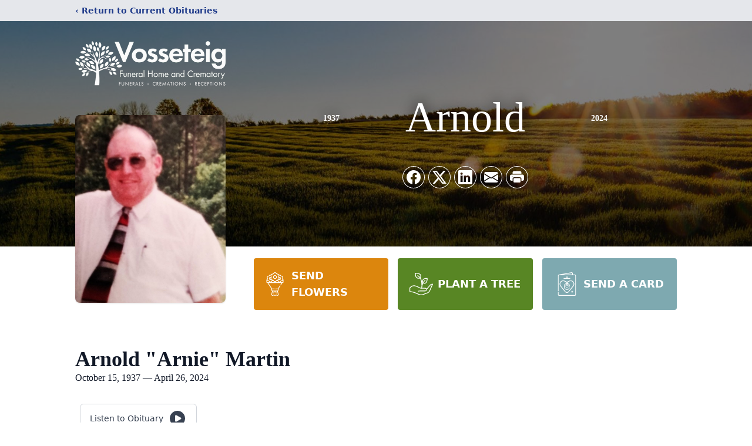

--- FILE ---
content_type: text/html; charset=utf-8
request_url: https://www.google.com/recaptcha/enterprise/anchor?ar=1&k=6LdYdLIfAAAAABM_Li-18fYBBwMFje9xSflwVTld&co=aHR0cHM6Ly93d3cudm9zc2ZoLmNvbTo0NDM.&hl=en&type=image&v=PoyoqOPhxBO7pBk68S4YbpHZ&theme=light&size=invisible&badge=bottomright&anchor-ms=20000&execute-ms=30000&cb=wxx7oyizdj2j
body_size: 48793
content:
<!DOCTYPE HTML><html dir="ltr" lang="en"><head><meta http-equiv="Content-Type" content="text/html; charset=UTF-8">
<meta http-equiv="X-UA-Compatible" content="IE=edge">
<title>reCAPTCHA</title>
<style type="text/css">
/* cyrillic-ext */
@font-face {
  font-family: 'Roboto';
  font-style: normal;
  font-weight: 400;
  font-stretch: 100%;
  src: url(//fonts.gstatic.com/s/roboto/v48/KFO7CnqEu92Fr1ME7kSn66aGLdTylUAMa3GUBHMdazTgWw.woff2) format('woff2');
  unicode-range: U+0460-052F, U+1C80-1C8A, U+20B4, U+2DE0-2DFF, U+A640-A69F, U+FE2E-FE2F;
}
/* cyrillic */
@font-face {
  font-family: 'Roboto';
  font-style: normal;
  font-weight: 400;
  font-stretch: 100%;
  src: url(//fonts.gstatic.com/s/roboto/v48/KFO7CnqEu92Fr1ME7kSn66aGLdTylUAMa3iUBHMdazTgWw.woff2) format('woff2');
  unicode-range: U+0301, U+0400-045F, U+0490-0491, U+04B0-04B1, U+2116;
}
/* greek-ext */
@font-face {
  font-family: 'Roboto';
  font-style: normal;
  font-weight: 400;
  font-stretch: 100%;
  src: url(//fonts.gstatic.com/s/roboto/v48/KFO7CnqEu92Fr1ME7kSn66aGLdTylUAMa3CUBHMdazTgWw.woff2) format('woff2');
  unicode-range: U+1F00-1FFF;
}
/* greek */
@font-face {
  font-family: 'Roboto';
  font-style: normal;
  font-weight: 400;
  font-stretch: 100%;
  src: url(//fonts.gstatic.com/s/roboto/v48/KFO7CnqEu92Fr1ME7kSn66aGLdTylUAMa3-UBHMdazTgWw.woff2) format('woff2');
  unicode-range: U+0370-0377, U+037A-037F, U+0384-038A, U+038C, U+038E-03A1, U+03A3-03FF;
}
/* math */
@font-face {
  font-family: 'Roboto';
  font-style: normal;
  font-weight: 400;
  font-stretch: 100%;
  src: url(//fonts.gstatic.com/s/roboto/v48/KFO7CnqEu92Fr1ME7kSn66aGLdTylUAMawCUBHMdazTgWw.woff2) format('woff2');
  unicode-range: U+0302-0303, U+0305, U+0307-0308, U+0310, U+0312, U+0315, U+031A, U+0326-0327, U+032C, U+032F-0330, U+0332-0333, U+0338, U+033A, U+0346, U+034D, U+0391-03A1, U+03A3-03A9, U+03B1-03C9, U+03D1, U+03D5-03D6, U+03F0-03F1, U+03F4-03F5, U+2016-2017, U+2034-2038, U+203C, U+2040, U+2043, U+2047, U+2050, U+2057, U+205F, U+2070-2071, U+2074-208E, U+2090-209C, U+20D0-20DC, U+20E1, U+20E5-20EF, U+2100-2112, U+2114-2115, U+2117-2121, U+2123-214F, U+2190, U+2192, U+2194-21AE, U+21B0-21E5, U+21F1-21F2, U+21F4-2211, U+2213-2214, U+2216-22FF, U+2308-230B, U+2310, U+2319, U+231C-2321, U+2336-237A, U+237C, U+2395, U+239B-23B7, U+23D0, U+23DC-23E1, U+2474-2475, U+25AF, U+25B3, U+25B7, U+25BD, U+25C1, U+25CA, U+25CC, U+25FB, U+266D-266F, U+27C0-27FF, U+2900-2AFF, U+2B0E-2B11, U+2B30-2B4C, U+2BFE, U+3030, U+FF5B, U+FF5D, U+1D400-1D7FF, U+1EE00-1EEFF;
}
/* symbols */
@font-face {
  font-family: 'Roboto';
  font-style: normal;
  font-weight: 400;
  font-stretch: 100%;
  src: url(//fonts.gstatic.com/s/roboto/v48/KFO7CnqEu92Fr1ME7kSn66aGLdTylUAMaxKUBHMdazTgWw.woff2) format('woff2');
  unicode-range: U+0001-000C, U+000E-001F, U+007F-009F, U+20DD-20E0, U+20E2-20E4, U+2150-218F, U+2190, U+2192, U+2194-2199, U+21AF, U+21E6-21F0, U+21F3, U+2218-2219, U+2299, U+22C4-22C6, U+2300-243F, U+2440-244A, U+2460-24FF, U+25A0-27BF, U+2800-28FF, U+2921-2922, U+2981, U+29BF, U+29EB, U+2B00-2BFF, U+4DC0-4DFF, U+FFF9-FFFB, U+10140-1018E, U+10190-1019C, U+101A0, U+101D0-101FD, U+102E0-102FB, U+10E60-10E7E, U+1D2C0-1D2D3, U+1D2E0-1D37F, U+1F000-1F0FF, U+1F100-1F1AD, U+1F1E6-1F1FF, U+1F30D-1F30F, U+1F315, U+1F31C, U+1F31E, U+1F320-1F32C, U+1F336, U+1F378, U+1F37D, U+1F382, U+1F393-1F39F, U+1F3A7-1F3A8, U+1F3AC-1F3AF, U+1F3C2, U+1F3C4-1F3C6, U+1F3CA-1F3CE, U+1F3D4-1F3E0, U+1F3ED, U+1F3F1-1F3F3, U+1F3F5-1F3F7, U+1F408, U+1F415, U+1F41F, U+1F426, U+1F43F, U+1F441-1F442, U+1F444, U+1F446-1F449, U+1F44C-1F44E, U+1F453, U+1F46A, U+1F47D, U+1F4A3, U+1F4B0, U+1F4B3, U+1F4B9, U+1F4BB, U+1F4BF, U+1F4C8-1F4CB, U+1F4D6, U+1F4DA, U+1F4DF, U+1F4E3-1F4E6, U+1F4EA-1F4ED, U+1F4F7, U+1F4F9-1F4FB, U+1F4FD-1F4FE, U+1F503, U+1F507-1F50B, U+1F50D, U+1F512-1F513, U+1F53E-1F54A, U+1F54F-1F5FA, U+1F610, U+1F650-1F67F, U+1F687, U+1F68D, U+1F691, U+1F694, U+1F698, U+1F6AD, U+1F6B2, U+1F6B9-1F6BA, U+1F6BC, U+1F6C6-1F6CF, U+1F6D3-1F6D7, U+1F6E0-1F6EA, U+1F6F0-1F6F3, U+1F6F7-1F6FC, U+1F700-1F7FF, U+1F800-1F80B, U+1F810-1F847, U+1F850-1F859, U+1F860-1F887, U+1F890-1F8AD, U+1F8B0-1F8BB, U+1F8C0-1F8C1, U+1F900-1F90B, U+1F93B, U+1F946, U+1F984, U+1F996, U+1F9E9, U+1FA00-1FA6F, U+1FA70-1FA7C, U+1FA80-1FA89, U+1FA8F-1FAC6, U+1FACE-1FADC, U+1FADF-1FAE9, U+1FAF0-1FAF8, U+1FB00-1FBFF;
}
/* vietnamese */
@font-face {
  font-family: 'Roboto';
  font-style: normal;
  font-weight: 400;
  font-stretch: 100%;
  src: url(//fonts.gstatic.com/s/roboto/v48/KFO7CnqEu92Fr1ME7kSn66aGLdTylUAMa3OUBHMdazTgWw.woff2) format('woff2');
  unicode-range: U+0102-0103, U+0110-0111, U+0128-0129, U+0168-0169, U+01A0-01A1, U+01AF-01B0, U+0300-0301, U+0303-0304, U+0308-0309, U+0323, U+0329, U+1EA0-1EF9, U+20AB;
}
/* latin-ext */
@font-face {
  font-family: 'Roboto';
  font-style: normal;
  font-weight: 400;
  font-stretch: 100%;
  src: url(//fonts.gstatic.com/s/roboto/v48/KFO7CnqEu92Fr1ME7kSn66aGLdTylUAMa3KUBHMdazTgWw.woff2) format('woff2');
  unicode-range: U+0100-02BA, U+02BD-02C5, U+02C7-02CC, U+02CE-02D7, U+02DD-02FF, U+0304, U+0308, U+0329, U+1D00-1DBF, U+1E00-1E9F, U+1EF2-1EFF, U+2020, U+20A0-20AB, U+20AD-20C0, U+2113, U+2C60-2C7F, U+A720-A7FF;
}
/* latin */
@font-face {
  font-family: 'Roboto';
  font-style: normal;
  font-weight: 400;
  font-stretch: 100%;
  src: url(//fonts.gstatic.com/s/roboto/v48/KFO7CnqEu92Fr1ME7kSn66aGLdTylUAMa3yUBHMdazQ.woff2) format('woff2');
  unicode-range: U+0000-00FF, U+0131, U+0152-0153, U+02BB-02BC, U+02C6, U+02DA, U+02DC, U+0304, U+0308, U+0329, U+2000-206F, U+20AC, U+2122, U+2191, U+2193, U+2212, U+2215, U+FEFF, U+FFFD;
}
/* cyrillic-ext */
@font-face {
  font-family: 'Roboto';
  font-style: normal;
  font-weight: 500;
  font-stretch: 100%;
  src: url(//fonts.gstatic.com/s/roboto/v48/KFO7CnqEu92Fr1ME7kSn66aGLdTylUAMa3GUBHMdazTgWw.woff2) format('woff2');
  unicode-range: U+0460-052F, U+1C80-1C8A, U+20B4, U+2DE0-2DFF, U+A640-A69F, U+FE2E-FE2F;
}
/* cyrillic */
@font-face {
  font-family: 'Roboto';
  font-style: normal;
  font-weight: 500;
  font-stretch: 100%;
  src: url(//fonts.gstatic.com/s/roboto/v48/KFO7CnqEu92Fr1ME7kSn66aGLdTylUAMa3iUBHMdazTgWw.woff2) format('woff2');
  unicode-range: U+0301, U+0400-045F, U+0490-0491, U+04B0-04B1, U+2116;
}
/* greek-ext */
@font-face {
  font-family: 'Roboto';
  font-style: normal;
  font-weight: 500;
  font-stretch: 100%;
  src: url(//fonts.gstatic.com/s/roboto/v48/KFO7CnqEu92Fr1ME7kSn66aGLdTylUAMa3CUBHMdazTgWw.woff2) format('woff2');
  unicode-range: U+1F00-1FFF;
}
/* greek */
@font-face {
  font-family: 'Roboto';
  font-style: normal;
  font-weight: 500;
  font-stretch: 100%;
  src: url(//fonts.gstatic.com/s/roboto/v48/KFO7CnqEu92Fr1ME7kSn66aGLdTylUAMa3-UBHMdazTgWw.woff2) format('woff2');
  unicode-range: U+0370-0377, U+037A-037F, U+0384-038A, U+038C, U+038E-03A1, U+03A3-03FF;
}
/* math */
@font-face {
  font-family: 'Roboto';
  font-style: normal;
  font-weight: 500;
  font-stretch: 100%;
  src: url(//fonts.gstatic.com/s/roboto/v48/KFO7CnqEu92Fr1ME7kSn66aGLdTylUAMawCUBHMdazTgWw.woff2) format('woff2');
  unicode-range: U+0302-0303, U+0305, U+0307-0308, U+0310, U+0312, U+0315, U+031A, U+0326-0327, U+032C, U+032F-0330, U+0332-0333, U+0338, U+033A, U+0346, U+034D, U+0391-03A1, U+03A3-03A9, U+03B1-03C9, U+03D1, U+03D5-03D6, U+03F0-03F1, U+03F4-03F5, U+2016-2017, U+2034-2038, U+203C, U+2040, U+2043, U+2047, U+2050, U+2057, U+205F, U+2070-2071, U+2074-208E, U+2090-209C, U+20D0-20DC, U+20E1, U+20E5-20EF, U+2100-2112, U+2114-2115, U+2117-2121, U+2123-214F, U+2190, U+2192, U+2194-21AE, U+21B0-21E5, U+21F1-21F2, U+21F4-2211, U+2213-2214, U+2216-22FF, U+2308-230B, U+2310, U+2319, U+231C-2321, U+2336-237A, U+237C, U+2395, U+239B-23B7, U+23D0, U+23DC-23E1, U+2474-2475, U+25AF, U+25B3, U+25B7, U+25BD, U+25C1, U+25CA, U+25CC, U+25FB, U+266D-266F, U+27C0-27FF, U+2900-2AFF, U+2B0E-2B11, U+2B30-2B4C, U+2BFE, U+3030, U+FF5B, U+FF5D, U+1D400-1D7FF, U+1EE00-1EEFF;
}
/* symbols */
@font-face {
  font-family: 'Roboto';
  font-style: normal;
  font-weight: 500;
  font-stretch: 100%;
  src: url(//fonts.gstatic.com/s/roboto/v48/KFO7CnqEu92Fr1ME7kSn66aGLdTylUAMaxKUBHMdazTgWw.woff2) format('woff2');
  unicode-range: U+0001-000C, U+000E-001F, U+007F-009F, U+20DD-20E0, U+20E2-20E4, U+2150-218F, U+2190, U+2192, U+2194-2199, U+21AF, U+21E6-21F0, U+21F3, U+2218-2219, U+2299, U+22C4-22C6, U+2300-243F, U+2440-244A, U+2460-24FF, U+25A0-27BF, U+2800-28FF, U+2921-2922, U+2981, U+29BF, U+29EB, U+2B00-2BFF, U+4DC0-4DFF, U+FFF9-FFFB, U+10140-1018E, U+10190-1019C, U+101A0, U+101D0-101FD, U+102E0-102FB, U+10E60-10E7E, U+1D2C0-1D2D3, U+1D2E0-1D37F, U+1F000-1F0FF, U+1F100-1F1AD, U+1F1E6-1F1FF, U+1F30D-1F30F, U+1F315, U+1F31C, U+1F31E, U+1F320-1F32C, U+1F336, U+1F378, U+1F37D, U+1F382, U+1F393-1F39F, U+1F3A7-1F3A8, U+1F3AC-1F3AF, U+1F3C2, U+1F3C4-1F3C6, U+1F3CA-1F3CE, U+1F3D4-1F3E0, U+1F3ED, U+1F3F1-1F3F3, U+1F3F5-1F3F7, U+1F408, U+1F415, U+1F41F, U+1F426, U+1F43F, U+1F441-1F442, U+1F444, U+1F446-1F449, U+1F44C-1F44E, U+1F453, U+1F46A, U+1F47D, U+1F4A3, U+1F4B0, U+1F4B3, U+1F4B9, U+1F4BB, U+1F4BF, U+1F4C8-1F4CB, U+1F4D6, U+1F4DA, U+1F4DF, U+1F4E3-1F4E6, U+1F4EA-1F4ED, U+1F4F7, U+1F4F9-1F4FB, U+1F4FD-1F4FE, U+1F503, U+1F507-1F50B, U+1F50D, U+1F512-1F513, U+1F53E-1F54A, U+1F54F-1F5FA, U+1F610, U+1F650-1F67F, U+1F687, U+1F68D, U+1F691, U+1F694, U+1F698, U+1F6AD, U+1F6B2, U+1F6B9-1F6BA, U+1F6BC, U+1F6C6-1F6CF, U+1F6D3-1F6D7, U+1F6E0-1F6EA, U+1F6F0-1F6F3, U+1F6F7-1F6FC, U+1F700-1F7FF, U+1F800-1F80B, U+1F810-1F847, U+1F850-1F859, U+1F860-1F887, U+1F890-1F8AD, U+1F8B0-1F8BB, U+1F8C0-1F8C1, U+1F900-1F90B, U+1F93B, U+1F946, U+1F984, U+1F996, U+1F9E9, U+1FA00-1FA6F, U+1FA70-1FA7C, U+1FA80-1FA89, U+1FA8F-1FAC6, U+1FACE-1FADC, U+1FADF-1FAE9, U+1FAF0-1FAF8, U+1FB00-1FBFF;
}
/* vietnamese */
@font-face {
  font-family: 'Roboto';
  font-style: normal;
  font-weight: 500;
  font-stretch: 100%;
  src: url(//fonts.gstatic.com/s/roboto/v48/KFO7CnqEu92Fr1ME7kSn66aGLdTylUAMa3OUBHMdazTgWw.woff2) format('woff2');
  unicode-range: U+0102-0103, U+0110-0111, U+0128-0129, U+0168-0169, U+01A0-01A1, U+01AF-01B0, U+0300-0301, U+0303-0304, U+0308-0309, U+0323, U+0329, U+1EA0-1EF9, U+20AB;
}
/* latin-ext */
@font-face {
  font-family: 'Roboto';
  font-style: normal;
  font-weight: 500;
  font-stretch: 100%;
  src: url(//fonts.gstatic.com/s/roboto/v48/KFO7CnqEu92Fr1ME7kSn66aGLdTylUAMa3KUBHMdazTgWw.woff2) format('woff2');
  unicode-range: U+0100-02BA, U+02BD-02C5, U+02C7-02CC, U+02CE-02D7, U+02DD-02FF, U+0304, U+0308, U+0329, U+1D00-1DBF, U+1E00-1E9F, U+1EF2-1EFF, U+2020, U+20A0-20AB, U+20AD-20C0, U+2113, U+2C60-2C7F, U+A720-A7FF;
}
/* latin */
@font-face {
  font-family: 'Roboto';
  font-style: normal;
  font-weight: 500;
  font-stretch: 100%;
  src: url(//fonts.gstatic.com/s/roboto/v48/KFO7CnqEu92Fr1ME7kSn66aGLdTylUAMa3yUBHMdazQ.woff2) format('woff2');
  unicode-range: U+0000-00FF, U+0131, U+0152-0153, U+02BB-02BC, U+02C6, U+02DA, U+02DC, U+0304, U+0308, U+0329, U+2000-206F, U+20AC, U+2122, U+2191, U+2193, U+2212, U+2215, U+FEFF, U+FFFD;
}
/* cyrillic-ext */
@font-face {
  font-family: 'Roboto';
  font-style: normal;
  font-weight: 900;
  font-stretch: 100%;
  src: url(//fonts.gstatic.com/s/roboto/v48/KFO7CnqEu92Fr1ME7kSn66aGLdTylUAMa3GUBHMdazTgWw.woff2) format('woff2');
  unicode-range: U+0460-052F, U+1C80-1C8A, U+20B4, U+2DE0-2DFF, U+A640-A69F, U+FE2E-FE2F;
}
/* cyrillic */
@font-face {
  font-family: 'Roboto';
  font-style: normal;
  font-weight: 900;
  font-stretch: 100%;
  src: url(//fonts.gstatic.com/s/roboto/v48/KFO7CnqEu92Fr1ME7kSn66aGLdTylUAMa3iUBHMdazTgWw.woff2) format('woff2');
  unicode-range: U+0301, U+0400-045F, U+0490-0491, U+04B0-04B1, U+2116;
}
/* greek-ext */
@font-face {
  font-family: 'Roboto';
  font-style: normal;
  font-weight: 900;
  font-stretch: 100%;
  src: url(//fonts.gstatic.com/s/roboto/v48/KFO7CnqEu92Fr1ME7kSn66aGLdTylUAMa3CUBHMdazTgWw.woff2) format('woff2');
  unicode-range: U+1F00-1FFF;
}
/* greek */
@font-face {
  font-family: 'Roboto';
  font-style: normal;
  font-weight: 900;
  font-stretch: 100%;
  src: url(//fonts.gstatic.com/s/roboto/v48/KFO7CnqEu92Fr1ME7kSn66aGLdTylUAMa3-UBHMdazTgWw.woff2) format('woff2');
  unicode-range: U+0370-0377, U+037A-037F, U+0384-038A, U+038C, U+038E-03A1, U+03A3-03FF;
}
/* math */
@font-face {
  font-family: 'Roboto';
  font-style: normal;
  font-weight: 900;
  font-stretch: 100%;
  src: url(//fonts.gstatic.com/s/roboto/v48/KFO7CnqEu92Fr1ME7kSn66aGLdTylUAMawCUBHMdazTgWw.woff2) format('woff2');
  unicode-range: U+0302-0303, U+0305, U+0307-0308, U+0310, U+0312, U+0315, U+031A, U+0326-0327, U+032C, U+032F-0330, U+0332-0333, U+0338, U+033A, U+0346, U+034D, U+0391-03A1, U+03A3-03A9, U+03B1-03C9, U+03D1, U+03D5-03D6, U+03F0-03F1, U+03F4-03F5, U+2016-2017, U+2034-2038, U+203C, U+2040, U+2043, U+2047, U+2050, U+2057, U+205F, U+2070-2071, U+2074-208E, U+2090-209C, U+20D0-20DC, U+20E1, U+20E5-20EF, U+2100-2112, U+2114-2115, U+2117-2121, U+2123-214F, U+2190, U+2192, U+2194-21AE, U+21B0-21E5, U+21F1-21F2, U+21F4-2211, U+2213-2214, U+2216-22FF, U+2308-230B, U+2310, U+2319, U+231C-2321, U+2336-237A, U+237C, U+2395, U+239B-23B7, U+23D0, U+23DC-23E1, U+2474-2475, U+25AF, U+25B3, U+25B7, U+25BD, U+25C1, U+25CA, U+25CC, U+25FB, U+266D-266F, U+27C0-27FF, U+2900-2AFF, U+2B0E-2B11, U+2B30-2B4C, U+2BFE, U+3030, U+FF5B, U+FF5D, U+1D400-1D7FF, U+1EE00-1EEFF;
}
/* symbols */
@font-face {
  font-family: 'Roboto';
  font-style: normal;
  font-weight: 900;
  font-stretch: 100%;
  src: url(//fonts.gstatic.com/s/roboto/v48/KFO7CnqEu92Fr1ME7kSn66aGLdTylUAMaxKUBHMdazTgWw.woff2) format('woff2');
  unicode-range: U+0001-000C, U+000E-001F, U+007F-009F, U+20DD-20E0, U+20E2-20E4, U+2150-218F, U+2190, U+2192, U+2194-2199, U+21AF, U+21E6-21F0, U+21F3, U+2218-2219, U+2299, U+22C4-22C6, U+2300-243F, U+2440-244A, U+2460-24FF, U+25A0-27BF, U+2800-28FF, U+2921-2922, U+2981, U+29BF, U+29EB, U+2B00-2BFF, U+4DC0-4DFF, U+FFF9-FFFB, U+10140-1018E, U+10190-1019C, U+101A0, U+101D0-101FD, U+102E0-102FB, U+10E60-10E7E, U+1D2C0-1D2D3, U+1D2E0-1D37F, U+1F000-1F0FF, U+1F100-1F1AD, U+1F1E6-1F1FF, U+1F30D-1F30F, U+1F315, U+1F31C, U+1F31E, U+1F320-1F32C, U+1F336, U+1F378, U+1F37D, U+1F382, U+1F393-1F39F, U+1F3A7-1F3A8, U+1F3AC-1F3AF, U+1F3C2, U+1F3C4-1F3C6, U+1F3CA-1F3CE, U+1F3D4-1F3E0, U+1F3ED, U+1F3F1-1F3F3, U+1F3F5-1F3F7, U+1F408, U+1F415, U+1F41F, U+1F426, U+1F43F, U+1F441-1F442, U+1F444, U+1F446-1F449, U+1F44C-1F44E, U+1F453, U+1F46A, U+1F47D, U+1F4A3, U+1F4B0, U+1F4B3, U+1F4B9, U+1F4BB, U+1F4BF, U+1F4C8-1F4CB, U+1F4D6, U+1F4DA, U+1F4DF, U+1F4E3-1F4E6, U+1F4EA-1F4ED, U+1F4F7, U+1F4F9-1F4FB, U+1F4FD-1F4FE, U+1F503, U+1F507-1F50B, U+1F50D, U+1F512-1F513, U+1F53E-1F54A, U+1F54F-1F5FA, U+1F610, U+1F650-1F67F, U+1F687, U+1F68D, U+1F691, U+1F694, U+1F698, U+1F6AD, U+1F6B2, U+1F6B9-1F6BA, U+1F6BC, U+1F6C6-1F6CF, U+1F6D3-1F6D7, U+1F6E0-1F6EA, U+1F6F0-1F6F3, U+1F6F7-1F6FC, U+1F700-1F7FF, U+1F800-1F80B, U+1F810-1F847, U+1F850-1F859, U+1F860-1F887, U+1F890-1F8AD, U+1F8B0-1F8BB, U+1F8C0-1F8C1, U+1F900-1F90B, U+1F93B, U+1F946, U+1F984, U+1F996, U+1F9E9, U+1FA00-1FA6F, U+1FA70-1FA7C, U+1FA80-1FA89, U+1FA8F-1FAC6, U+1FACE-1FADC, U+1FADF-1FAE9, U+1FAF0-1FAF8, U+1FB00-1FBFF;
}
/* vietnamese */
@font-face {
  font-family: 'Roboto';
  font-style: normal;
  font-weight: 900;
  font-stretch: 100%;
  src: url(//fonts.gstatic.com/s/roboto/v48/KFO7CnqEu92Fr1ME7kSn66aGLdTylUAMa3OUBHMdazTgWw.woff2) format('woff2');
  unicode-range: U+0102-0103, U+0110-0111, U+0128-0129, U+0168-0169, U+01A0-01A1, U+01AF-01B0, U+0300-0301, U+0303-0304, U+0308-0309, U+0323, U+0329, U+1EA0-1EF9, U+20AB;
}
/* latin-ext */
@font-face {
  font-family: 'Roboto';
  font-style: normal;
  font-weight: 900;
  font-stretch: 100%;
  src: url(//fonts.gstatic.com/s/roboto/v48/KFO7CnqEu92Fr1ME7kSn66aGLdTylUAMa3KUBHMdazTgWw.woff2) format('woff2');
  unicode-range: U+0100-02BA, U+02BD-02C5, U+02C7-02CC, U+02CE-02D7, U+02DD-02FF, U+0304, U+0308, U+0329, U+1D00-1DBF, U+1E00-1E9F, U+1EF2-1EFF, U+2020, U+20A0-20AB, U+20AD-20C0, U+2113, U+2C60-2C7F, U+A720-A7FF;
}
/* latin */
@font-face {
  font-family: 'Roboto';
  font-style: normal;
  font-weight: 900;
  font-stretch: 100%;
  src: url(//fonts.gstatic.com/s/roboto/v48/KFO7CnqEu92Fr1ME7kSn66aGLdTylUAMa3yUBHMdazQ.woff2) format('woff2');
  unicode-range: U+0000-00FF, U+0131, U+0152-0153, U+02BB-02BC, U+02C6, U+02DA, U+02DC, U+0304, U+0308, U+0329, U+2000-206F, U+20AC, U+2122, U+2191, U+2193, U+2212, U+2215, U+FEFF, U+FFFD;
}

</style>
<link rel="stylesheet" type="text/css" href="https://www.gstatic.com/recaptcha/releases/PoyoqOPhxBO7pBk68S4YbpHZ/styles__ltr.css">
<script nonce="FGyjTEpxDZVI0Ye9pgbXkA" type="text/javascript">window['__recaptcha_api'] = 'https://www.google.com/recaptcha/enterprise/';</script>
<script type="text/javascript" src="https://www.gstatic.com/recaptcha/releases/PoyoqOPhxBO7pBk68S4YbpHZ/recaptcha__en.js" nonce="FGyjTEpxDZVI0Ye9pgbXkA">
      
    </script></head>
<body><div id="rc-anchor-alert" class="rc-anchor-alert"></div>
<input type="hidden" id="recaptcha-token" value="[base64]">
<script type="text/javascript" nonce="FGyjTEpxDZVI0Ye9pgbXkA">
      recaptcha.anchor.Main.init("[\x22ainput\x22,[\x22bgdata\x22,\x22\x22,\[base64]/[base64]/[base64]/bmV3IHJbeF0oY1swXSk6RT09Mj9uZXcgclt4XShjWzBdLGNbMV0pOkU9PTM/bmV3IHJbeF0oY1swXSxjWzFdLGNbMl0pOkU9PTQ/[base64]/[base64]/[base64]/[base64]/[base64]/[base64]/[base64]/[base64]\x22,\[base64]\\u003d\\u003d\x22,\x22wq/DgXLDnVbDoD/DmcKuGnPDpSnCnzTDuy5xwq14wrFCwqDDmAwzwrjCsUFrw6vDtRvCjVfClDjDusKCw4wWw6bDssKHHijCvnrDkDNaAkDDjMOBwrjCs8OUB8KNw78DwobDiRs5w4HCtF93fMKGw6DChsK6FMK9wpwuwozDqMObWMKVwrvCiC/Cl8OZBWZOLCFtw47ClhvCksK+woBMw53ChMKHwr3Cp8K4w4EBOi4dwpIWwrJRLBoESsKGM1jCuBdJWsO/wowJw6Rmwr/[base64]/DjjXCnmczw4s2SF7CuTN6esODw4hcw5TDicKObgc2GMOEBMOGworDkMK2w5nCscO4FDDDgMOBf8Kjw7TDvhjCjMKxD2l+wp8cwr/DncK8w68THcKsZ1zDmsKlw4TCo1vDnMOCVcO1wrBRDTEyAT5MKzJ7wpLDiMK8blR2w7HDuAoewpRMWMKxw4jCjMKAw5XCvHk2Yio/ZC9fLWpIw67DuzAUCcKrw6UVw7rDgy1gWcOvCcKLU8K+woXCkMOXU3FEXiPDo3klEcO5G3PCozAHwrjDisOhVMK2w5nDlXXCtMKOwrlSwqJaYcKSw7TDt8O/w7Bcw5zDvcKBwq3DuiPCpDbCkX/Cn8KZw7PDlwfCh8OLwpXDjsKaHlQGw6RDw65fYcOVQxLDhcKeajXDpsONOXDClyXDjMKvCMOdTEQHwqfCtFo6w4wqwqEQwrrCtjLDlMK4BMK/w4kwcCIfC8OlW8KlAFDCtHByw4cEbERtw6zCucKMSkDCrmDCucKAD2vDkMOtZhpGA8KSw6nCgiRTw7/DusKbw47CkUE1W8OIWw0TSTkZw7IXV0ZTasK8w59GMHZ+XHHDscK9w7/Cp8KMw7t0dTw+woDCrg7ChhXDvMOFwrw3HcO7AXpjw6lAMMKrwoY+FsOFw6k+wr3DnHjCgsOWKMOmT8KXJMKmYcKTYsO8wqw+PBzDk3rDngYSwpZUwqYnLXcqDMKLB8O1CcOARsOYdsOGwpbCpU/Ct8KFwokMXMODJMKLwpAFOsKLSsOVwrPDqRMlwrUAQQHDncKQacOnAsO9wqBow6/Ct8O1GzJed8K6LcObdsKyPBB0DcKhw7bCjyjDisO8wrt3K8KhNVU0dMOGwq/CnMO2QsOFw5sBB8Opw4wccHXDi1LDmsOcwqhxTMKhw4MrHwx1wroxNMOkBcOmw5URfcK4ADQRwp/CrsKWwqR6w7HDkcKqCG/CvXDCuWUpO8KGw4U9wrXCv3AuVmo7D3oswr8GOE1sMcOhN2gmDHHCucKZMcKCwq/DrcKFw6HDuDgPCsKgwp3DmT5qGsOSw7Z0L1jCtht0QE0cw6bDlsOpwqLDt2LDsQFnJMK0cFwAwrLDvWNpwrDCpxHCvUdYwqbCmBs7ORbDkExKw77Dr0rCn8KawrYUSsOLwoBhHQnDjBDDhnF/A8K8w6kAX8KmJEg9PBxTIDPDlU9qNMOSI8KpwpExA0ExwpkAwqHCgH9/[base64]/[base64]/w6XDoMO0N2lVwovDmnQkLkJ+VMKoSz5ow6XDk1jCmFl+T8KXPcKgbTXCkVTDlsOawpHDmMOgw6UQPVzClER/wrd+SjsSHcKERn1xBH3Ciy8jZRJFClB5RG4mMxXDqT42RMO8w5pqwrfCocOpC8Kkw5oww6d4UVnCk8ObwoF7GAzCuA1pwpjDtsKsDMONwpErC8KWw4nCpMOvw77DvzXCtsKGw6B5NhDDjsK/MMKDGcKAPRRVFCdIRxLCrMKbw6fCiEzDt8KxwptvWsO5wpFhSMKXWMKYbcKhKHzCvizDjsOtSWbDhMKqQ2p9aMO/dRpdFsKrJXHCvcKxw7Mbw7vCsMKZwoNvwpoCwofDjGvDrU3CjMK8EsKHJzPCpMK/[base64]/CkMKfwpYvw4RQw5TDi8O5IMKrSmPDi8OIwpoBacOAdyp/GMK7eSElFHJrQMKyeVTCszDCiStkI2bCgVAGwqxJwoYFw4TCkcKAwovCmcKIS8K2EEPDmX/DsxsqCcK9TsKGEB82w5XCuCRYfMOKwo1swrMvwq8ZwrENw6LCncOAdMKkbsOfYXAzw656w5kbw5HDp1QZNVvDtGNnHAhjw5J9Fj00wo5YbzLDscKfPVk7C249w77ClzJsZ8KGw4UGw5/DssOQHRNPw63DtiB/w5E2BVnDhWQxBMKFw6VBw5zCnsO0V8OYKyvDjFlewp3Co8KnUXR1w7jCok4kw6HClFfDicKRw5oZIcKtwp1GXcOcPxfDqitJwptKw5kwwqzCji/Do8KQJUvDgjrDgQbDixjCn1x4wpc+U3jCvGTCnngkBMKnw43DvsKgNyPDrxdnw7LDl8K6wrZUEy/DvsK6SsKQfcK2wpF4EjrDrcKuKjDDgsKrQXNhVMOVw73CqBHCj8KJw6rCsh/CoiIFw7/DlsKcYMKgw5zCncO9w6/[base64]/w5TCpsOZwrU5SjMRJ8OVQsOSMw0OwpNCDMOzwo3DiBEtWCPCssKOwpVTPsKUfXXDq8K5DmRlwrNRw57DiRfCk21JVR/DlsK/[base64]/[base64]/e3scw7ksworDgVNEecO1wo4rwp1YZsOMfcKnwq/DmcO+RGTCugTCvXLDgcO7LcKhw4I4KifDsUfCnMOYw4XDtMKpw4rDrXbCrsOsw57DqMOFwqnDqMOtF8KEI0glMxXCk8Oxw73DtRJ2UjN2OMOKfgEVwp3ChBnDuMKYwpXCtcO4w7/[base64]/CtsO0w6zCucOSeMOhw5/Dl8Kyw5HDo3bDlGQ6wo/DjcOQwpE9w4kOw5jCjcKkw6QCW8KuCMOVQMOjw5LDjVNZdGY4w7nDv2svwoTCkcKGw4Z5bMKlw5tLw6rDvsK3wp9/wrM3LzFWCMKNw49jwoJrXnHDqcKfATsiw7YKKRjCm8Obw7R6Y8Kdwp3Dtm80wp80wrTCk0nDoTw/w57CmkAQREkyC1xoAsKGwowMw58oTcOWw7QMwo5NfyXCvsKHw54Dw7ImC8O5w6HDrz5Lwp/DmHPDpgEKJXETw4MMAsKBL8K8w70twqktNcKdw7fCqX/CqivCq8O7w6bCjMO8NCbDgjfCkQ5ZwoEkwp9vGgR4wq7DiMKlBCBrcMONw69zKl8swppJPRbCt3B7ccOxwqwDwp91KcK7dsKZFDsfw4zCuyB2F00RXcOyw7odfMK5w67ClGcDwrDCisO/w7NMwpRhworDlMOkwpvCkcKZM1bDvcKYwqVKwr9/[base64]/CiVvDuVvDg04WwpFHwoECwr9HwrjDuR/CpAXCkitTw4Jjw5VVw57CncKNwpDDg8KjQnnDuMKtGhwsw4ZvwrRdwpJYw5MDGVl7w63CkcOHw43Dj8OCwqldJBEvwqtxeF/CksOTwoPCicKIwo4pw58MAXxGJg1uIXITw4NSwr3DncKfwpbCiiPDuMKaw6HDk1tjw7BiwpRVw4/DvjfDssK3w6XCvcOlwrjCsRhlRsKkSsKDw75ZZMOlworDpcOVacODdcOAwoHCj2N6wq1ow5rCgsKjN8OvDHzCrcOwwrl0w5jDuMOQw57Dnng2w7/DusOUw5EkwpLCmg1Zw4pLXMKRwp7Di8OGISbDmsKzw5BYc8OZQ8ORwqHDllLDmi4awo/DsFgnwq5HTMObw70wFsKjN8KYKGFVw69OZ8OMfsKpGMOPX8K0fsKBSj5MwoFiwrfCgMKCwonCocOfGcOmacKlQMK0wpDDqydvP8OFIMKyPsKIwpA8w53CslvCliNHwpYsbH/Di25TWk/[base64]/DnsOLwqDDmz1kHV3DvyrCrMK7w4jDpHzDth7Cs8KBRjPDsWLDilbDsj7DlFnCuMKGwrYQMsK/Zi7Cv3FzMS7ChMKZw4kXwrc0PsOAwo99wq/CssOaw44KwoDDisKDwrLCi2fDnw4NwqHDjyvCigEcUGNtclMPw48/S8Klw68qw7pHwoPCsgHDuWxZCTpgw4nCh8OxCi0dwq/Dg8KDw4LCv8OEAzjCqcOFFRHCjiTCgWvDpMOawqjDrRd3w60YXgkLKcKRMDbDvXx2AlrDmsKaw5DDm8Oje2XDsMOnw7F2L8KLwqXCpsOUw4HCsMOqbMOSwq8Jw7YTwoXCvMKQwpLDnsOPwqPDmcKGwr/Cn2VAUkHCi8OlVsK2Ekluwqx6wpTCssKsw6vDuBjCt8KbwrzDuQR1Jk0TBmPCvlHDrsKCw5kmwqgPF8KPwq3Cv8OQw5gyw7MCw5s8w71SwppKM8OAB8K+EsO4acK5w4MdHsOmfsOOwq/DoSnCiMOZCnHCqcOOw6hmwoNmfkhQSBTDhmUSwoTCnMOXZ3d1wofCkgvDlCIPUMKbXVxxRzFaG8KhZFVOJ8OcMsO3VEzDp8OxOHvDsMKTwolSd2XCp8KhwpDDvVTDtUXDnExTw7XCgMKIMMOYe8O+ZE/DgMOMe8Ouwp3CvEnCvy1Kw6HCuMKSw4PDhmbCnCnChcOVSsK7Rm5oMsOMw7jDl8Kgw4Zqw4bDhsKhWsOHwqozwqAAIHzDkMKrw6hicwc1wo8BDjLCqizChgPCglN+wqsJXMKNw7zDuhhiw7tkO1DCsSPChcKLR1Vbw5AhTMKzwqErRcKDw6wqG3XClVXDpVpfwp/DtcK6w48qw5xvBzjDtsO7w7HDqBA6wqDClD3Cm8OAIWRWw7t4ccO9w41+V8O8NsKMA8KnwpLCicK6wpUsI8KPw7kPVB/CswQgPzHDkRdKIcKjQcOxNA0ow5gdwqXDtsOeSMO3w47CjsOSVMOvLMO6RMOjw6rDjTHDvkVfSCt/[base64]/fRfCpXvCpWvDgCTCgxzCkSdWT8O8d8K6w4oEJSYPH8Kgwr3CgTgzeMKCw6RpX8KwNMOZwpYywr4jw7Unw4vDrGzCg8O2ZMKqOMOoHgfDmsKqwqdfJEjDhmxGw45Pw4DDklUEw4obYUVMQx/CjyI/GsKKNMKSw4NYa8Odw5/CsMOHw5UpHATChMKfw43DtcKRfcKnGSBTMWEGwpMdw6UNw4R+wpTCuBTCp8K3w5EVwqV3D8KIaBjDqz8PwpHCqMKhwrvCtwLCpQc2bsK/X8K4BMOoNMKGDUrDnVUPZWhsdzrCjUhywoDDjcOZU8KewqkIbMOfdcK/K8KjDVBCfmdyESnDhkQhwoYrw53DuFNZYcKNw7DCocOJFMKHw49TI3cHK8ODwrfCgQjDmC/CkcOAS2ZjwooZwpBCTcKSWW3Cg8KPwqjCtxPClXwmw5fDjk/Dpx7CvyISw63Dn8Orw7o2w50yOsKDaV7DqMKzOMK+w47DjEhAwqnDmMKzNz8nXMOKGmgUT8OAVVrDl8KKw6vDvWRSMxorw6zCu8Oqw5NFwpjDhkrCjyg/w7LCojljwrgQf2UrbE7ChsKww4zCjcKVw7IrB3XCqSQNwq5nCcKtQ8Onwo7CnCg2czbCv3/DtTM5w7guw4XDnDp/[base64]/DrcOAwp/Dhxhqw5InwrrDnxLDlCQ4wobCu8KfDsOMEsKQw7E1J8K2wpUTwpPCi8OsQEcCIMO8c8K3w7fDqCEIw6tjw6/Cgk7DgVJLX8Kpw6MawrcsAlDDocORTXzDllF+X8OSPlDDoWbCtUXDlSVfPcKkAsK7w7LDnsKYw4/DuMKiZMKZw7fCtG3DrmnDrw1Kwrsjw6xiwo96AcKzw5LDncOpH8Osw7rCtS/DisO3QcOFwojDvcOew5DCnsK6w79Vwowhw5h4SnfCqg3DnFcmUcKOVMKJYcK4w5TDnQRmw5VmYBPChB0jw4xOEiDCm8OawoDDj8ODwqLDp1Eew6HCp8KUW8Orw6t0wrcqGcKRwotqEMKOw5/DvF7Ct8OJw6HCkClpDcKJwrxmBxrDpsKdNG7DjMO+HntVLHjDh2jDr3pyw4NYb8OYU8Kcw5vCqcKuKXPDlsO/woPDiMKQw5FSw5V7aMOIw4nClsOZwpvDgFrCvMOePRJxEmvCmMOJw6E5Ax5Lwq/DqhgrXMKMw7xNcMOxbxTCnS3CkTvDvlMVUDjCv8OpwrlKDMOyDW3Cp8KXO0h6wr7DkMK9wqnDjUHDhC5cw5oNfsK9P8OXXjoSwprCnALDhMOoI0/DtEtjwqDDocOkwqARIcOuWVbClcKSaVPCs3VIRMO7HsKxwqfDtcK9OcKrHsOLD3pXw7jCusKiwprDkcKiAzvDvMOew7p1K8K7w4XDr8Oow7BPCC3CpsKiDBIRZgjDusOrw5LClcKUblcpMsOtIMOTw5krw5gCYl3DksOxwp0qwozCik/DmEjDn8KsdMKfTxwbAMOywoxdwo/DmzzDu8OtZsO7dxfDgsKvOsKjwokgGDBFP2ZzbsO1U0TCtcOxR8O/w6/[base64]/wrtwYzJAw4fCpsORPgHCncOlwqHDjFXDo8OmMH4Uwrh+w4YZdcOBwq1DFFjCjQVcw44rQMO2VXfCvCHCiDbClhxqL8KvOsKrQMO3KMO0a8Oew6krKi0qahfCjcOLTAfDlsKlw5/DnjPCjcOvw6BkdwzDonbCiAxVwqcfUMKCaMOPwrl+cUwEa8ORwrVQfsK2eTfDhD7DgjU3CnUcbsKlw7ZmW8OuwqJRwrk2w57DtxcqwotVBEDDh8OzTMOBIj3DsQlDWEnDrkjChcOjVMOnHDkQQE3DkMONwrbDhSnCsQM3woLCnS/CgcKTw6jCqMOuF8Oaw6XDhcKlVBUZPsK3w4fDv2haw47DiEjDhcKELG7Di1JGVGM+wp/CjE7CksKXwo3Di3xTw5Y9w4hZwq5heV3DrFTDisKKw6HCqMKkQMK1al5KWDHDvMK/Fz3Di3Ujw5jCplpHwossGXFOZgdqwrjCnMKmKSQ2wrfCsyBcw5w7w4PClsO7JXHDtMK0wqTDkDPDtT8GwpTCqMKXM8OTwrXDgsKJw5Zyw4Z4EcOrM8KZBcKSwo3CsMKtw5/DuxXCrTzDusKoRsKAw47DtcKcasK8wrF4RzzCmgzCnmtVwq/CvxF5w4nDpMOiAsOpU8OLGxzDllfCuMOjMcOtwqdsw4zCpMOIwpDCsAhrAsOqUAHCskrCsAPCpkDDgyw/w60WRsKrwpbDrcOvwq9EORTCsnFZJUHDhMOsc8K6UitAw4goA8K5bcOVwozDjcOxBAPCk8Kqw43Cq3d4wrfDucKdIsOSWMKfLQDCgsKuT8O/[base64]/CucOzXcOoA8KGwoPCt2wKw6skwr80CsK2wrp5wrLDo0nDgcKzDU7CtR9sRcO3CnbDoFE+PmkfX8Kvwp/CjsO/[base64]/woMMPcKwwptuwpMmFcKpNUnDnMKDw49Hw63Cn8OKFcK0wqlISsOQeFjDo03Chk3Cn1Zfw6cpeSl/[base64]/[base64]/XsOyJSZdwrMewpHDssObLMOgf8KVw4RvNsOzwoYOw63Cr8OCwoN0w6YywpbDnz0deS7DlcO2Y8KpwrfDlMOVLMKkUsOaKVrDicKMw7LCtjtRwqLDjcKxHsOqw5kqBsOew53CnB9bG30fwrYgY3zDpltOw5fCosKGwoQEwqvDlMO+wpfCjcK6MD7ClXTCtlzCmsO5w75/NcKCYsKVwrpsNhLCgHLCtFA3wphxBz7CvcKGw6TDslQPPiJfwoQUwr9kwqVpOSnDlkPDon9PwoV5w4ELwpNxw7DDgC/DmcKwwp/[base64]/ChsKLFzUHd0dVVcK4w45uw4BsworDhsKNw5bCh0daw4xLwqPCl8KZw5vDl8OGBxQ+wpQfEho+wqrDvhh+wpV7woDDncKTw6NiFUwbWcOIw5R9wpg2SR5Ve8O/w6MXe08xZBHCoEnDgxtYw63ChUPDlsOKJmVxacK6wr7DuADCggBgJzrDl8Kowr1Iwr1IFcKSw53DmMKrwofDicOhwrTCjMKNLsKCwpXCtgXCgMKnwrovUMKRP3VawrPCj8O/[base64]/[base64]/[base64]/[base64]/[base64]/CsjBVHcKJAndVIwPCucKBwroNw5HCh8KKPUvCgRQbfcO0w71bw7gTw7ZhwpHDncK7cnPDisKgwrLCrGPCocKkWcOEwplCw4HCu1rCmMKUNMKbakhlEsOBwrnDunQTccO8O8KWwq96RsKpPCxgbcKtZMOLwpLDhAd/bhgsw4nCmsKmVVfChMKyw5HDjCzCsyPDhybCphwPw5rChcKQw4bCsHQMBjB0w4lTO8KvwrwQwqPDiiPDgBDDhglsfB/ClcKZw6LDhMOpVA7DmlHCmGLDr3DCk8K8YsKHBMOswqsSC8Kew4VfcMKzwqAia8Opw5RTfHRYT2TCtsKgGCbCkwHDj07Dlh/DnE1tJ8KmTyYqwpLDiMKAw4w9wrdrNsOWGzfDtQ7ChcK3w5FLWwDDt8Oqwr5iScKEwonCtcOkYsOtw5bCugAfw4nClkd7CMO4wrnCtsORM8K3EsOMw68EdMOew5VneMK/[base64]/DrzRRwpDCi8KAw6t7w6XDqcKxacOTTnbDpm3CmMOqw7TCqGcdwqHDkcOPwonDlz0mwrALw7IqWMOjEsKuwofDtkxhw5MVwpnDlSc3wqTCg8KERQDCpcOMP8OtLjQ0I3/[base64]/H3Q5w5zCtmEJPMKqw5Iywr7Dk8OcYTJZJsKTODLCqhrDs8OvVsKUOgLCvMOCwr/[base64]/w5nCrR4Jw73DhxrCtm9vw5YQK8KOCyDChMK8wpnDo8OsbsKmV8KKN2Yzw6pGwoEIEcOJw4DDjmjDkiFXKMKjfsKZwrLCqsKAw5vCpsOEwr/[base64]/DqsOYEcKfHDoaVsKsfSgqQMK/EsONQMK2AsKBw4DDqVTChcKtw6TCvnHDgyllKTbDjDFJw5JQwrhkw57Diw/CtjHDnMKLTMOyw7Ftw73DlcOgw7XCvGJ6YcOsDMKlw6vDpcKjK0MzeETCjmo9wpzDu2NJw6XCplLDolRQw50oDWnCvcOPwrAvw5DDr09CPMKLB8KJBcKaSANAT8O1cMOYwpZfcy7DtEzClsKuRHVlGQ9LwoMTBcKzw4N4w5zCoVZJw4TDuAbDjsOww7PDgy3Dkj/DjTg7wrzDnC4gZsOqPHrCqhrDtcOAw7Y9Eylwwo8WKcOpWMKdCiARbCnChXjCgMOYAcOiLcKJa3PClMKVecO2RHvCvw7CtcKVL8OPwprDriYJS0UUwpLDisK9w4fDmMOGwpzCscKaYmFew6HDvjrDo8O/wq9raXDCu8OFbAR9wqvDmsKTwpsBw7/Dv24zw7kGw7RIS1HClyM8w6LCh8OoBcKbwpNaKghGBDfDicKFOHfCpMORNHZRw6fCtVh3wpbDgsO2cMKIwoLCq8KlDzokNsK0wqU1ZcKWTVl2ZMOnw7DCjMKcw5vCrcK3bsKXwrQeQsK3wq/CqjzDk8OUWHHDiyAXwopUwp3CiMK9wqpoTTjDhcOBAE9rGic+wpfCm1Iww53CtcOcCcOxSilfw7Y0IcKkw5/[base64]/UAYmeMKfwpXDm8OAwoN7w6sPw5HDtMKpY8Opwp5ZFsKEwqo/wq7Cr8Oyw70fJ8KkE8KgScK5wocCw4Rgw6cGw5rDlnBIw4vCj8KvwqxTLcKMMDrDs8KSSH7CsVrDisK/wqPDrTIcwrbCnsOGE8ORYMOFwrwJS2cmwqnDncO2w4UqZVTDqcOTwpLCnlY+w4bDr8OjennDnsO8AxbCmcOZaTjCnnE/[base64]/DlsKIw55VJsOLwobCvWPDnw7DjEZcUAvCpG0mLA0AwpE2LsOEd3w0JSfCi8Kcw6dQwrgHw7zDr1vDkEDDk8OkwqLDt8Opw5MwKMOWCcKudGZRKsKUw5/CqxF4O3jDg8KkYk7CscKwwq8qw6jCjRbCiCjCu1DCjQjCtsOfR8K6ZcOMFMK/VcKaPUwSw6khwox2YMOOLcOXBjs5wovCq8KewqvDtxRpw5Rcw6TCk8KNwpkFYMO1w4HCvRXCk3fDnsK2w45cTcKUw7kow7fDj8OFwpjCpA/DoycJN8O9wqd6UcKNGMKvVGhRdWg5w6jDhMK3a1k4CMO6wq4vwok1w5c2ZWxXfBs2I8K2e8OhwoTDmsKiwqvClW7CpsOpF8KlXMKnIcKTwpHDj8KWw4HDogPCuRN4M1FxCUrDpMOhHMOkAsKlecK2wq8XfVJiTkHCvS3Ck0Vqw5/DkFFKWsK1w6LClcKKwrAyw6stwprCssOJwrbDh8KQKcOIw7zCjcKIwp4VNQXCqsK5w5vCmcOwEnfDj8OtwpPDu8KOAxTCvj4+wqEMYcKywrLCggBnw7R+aMOmKScUHVJfw47DuGgtEcOnecKYd34uDjlbOMKbw4zDhsKgLMKDKy11GmDCoicORD3CsMKWwqrCpl/DlGHDn8O8woHChgjDqB3CpsOONcK0H8KOwpvCmcO3P8KVRMOjw5jCnTTDn0nChXktw4TCjMKzNApawpzClB5rwr43w6p2wq8oD3I5wrILw5pxciRJRxDDqULDvsOhVxNqwqMgYgfCu34hQsKiGcOzw5bCvS/CvMK6w7HCqsOVR8OLZBHCnS9fw5PDg3LDuMOfwpwcwovDuMK1JwTDtR8rwqDDtjxEbgnDoMOKwqUGw5/DuANcLMK1w49EwpHDmMKIw4vDuyYIw6PDqcKcwqFow6pQWcK5w6nCpcKeYcOVKsKVwojCm8KUw4tJw5TCo8KPw6BIWMK9OsOMcMO6wqnCskjCm8KMMXnDqwzCv1Ytw5/Dj8OuHcKkwrg5wqhpDwcqw40dLcKgwpMYN3p0wpkQwonCkHbCu8KoSUcmwp3DtC9OeMKzwoTDqMOyw6HCoVPDr8KdHCVGwrXDiF9+OMKowptBwpbDo8OLw6JhwpdCwpPCqVITYizCn8ORARV6w4LCp8K+ASNwwqvCulHCjhhdCyvCqm4WPA3ChUHDlzt2Nm/CjcOEw5zClRbCqEclKcOcw4cQJcObwossw7LDmsO8HAx7wo7Chl3CpzbDonDDlScXTMO1HMO9wqxgw6TDgRV7wqLCpcOTw73CoA/CiDRiBgfCsMOYw7BaBW9OUMKJw4fDpzvDjCFbYjTDi8KGw4XCucOoQ8OKw7LCrCc2w7tNeHwODnrDisOjKcKCw6B/wrDCiQ/DhFPDqUheRsKqQ3sIaV07e8KXKMOww7bCnTjDgMKqw79Cw4zDvjPDk8OJc8KUGcKKCllafEQiw6YrQl7CrsKtdFIywo7Di11bYMOdXUzCmTTDpzQmCsO9YiTCmMOlw4XCr3M/w5DDmhYiYMOHDH5+AlDDvMOxwqFCLG/[base64]/[base64]/DrsKFGsKtw7nCh8OLw48oMsKcABZ9wrxtP8KCwrhiw5d4IMKYwqwAw7A/wqjChcK5GyPDlA/Ci8O3w5vDj0BEFcKBw7nDtjZIHnLDpjYbw6oDV8O3w6NAAT3DrcKsDxo0w5wnWcOpw7DClsKyAcKyF8K1w63DjsO9U1ZTwqYsVsKQcMOuwpfDlXHCscObw5XCthU4LcOHOjjChxgYw59xbjV9wobCpEhpw6zCucK4w6RtW8Kgwo/[base64]/Dol4Uw6I8w43CpFnCllzCkMKRwo3CoXwwwr/Cl8KLwrgwacOywrVpEUDDgUA9H8Kqw7EUw7nDssOdwrvDuMOCdjLDm8KRwojChDPDnsKLFsKEw77ClMKswoHCiwEZasKYQS98w4pvw60rwoAgwqlZw6nDnBktDMOCwqhaw7R3B08Hwr/DiBTDqcKhwp/CtRTDhsOvw7nDk8OuT1RvPFUOEEgEPMO3wpfDmcKvw5BvMB4oNcKKwpYIQX/DhllqTEfDgid/LXwwwp/[base64]/w7DDksKNw7jDnA4LGlbCqcKbUSh9ZMK7Lh7ChijDo8OiayfCpS4fenjDpTnDicOCw6HDhMKeHjPCvX01wpHDgiEGwoDClcKJwophwojDkC5+WTnDtMOGw6IoTcORwoLCnV3DicOqASXCq28ywqvChsKUwo0fwrQibsKRO2lyasKswqZSRsKcScKgwq/Cj8KwwqzDpTtPZcKEY8OhAynCm1wSwpwJwrZYW8OPwprDnxzCgkkpe8KLa8O+woczCzUUAjZwDsKiwqrCphzDucK1wrjCgyheBy4MRBV2w6AMw5vCnGx3wo/DhyvCqVfDhcOqN8O9RMK2wrMaehjCmcOyDGzCmsKDwpXDmjHCsllSwq7Dv3QAwp7Cv0fDssOrwpEawr7DusKDw4BuwpFTwpVvw4xqC8KsW8KFHxTDrMOlA0A9V8Kbw6QUwrPDo0XCuDN2w4HChcKqwohFOcO6MkHDncKuEsOmC3PCslbDuMK9aQxVWhDDr8ORZk/[base64]/DtcKHTS8GwoNrBsOXwpHDm8KVMcKECMKUw5Jtw4JjwpjDtELCqcKLKWYUWEfDqX/CsFF9THInBX/DhA7CvGHDl8O1BVUvfsOawqHDn0vCjj/Dj8KQwqjDosOpwpJWw7RHMWjDnHDClzjCrgjDn1rCnMOlFMOhCsK/w5LCt1cIcyPCvsOQwqAtw5VbJmTCuhBuXipJw408RAVLwok5wr3Dt8KKwoJQSsORwqNuDF1iVVXDrsKENcOMXsK9aitywo4CJcKdZk0ewroKw6Yzw6jDvcO0woUoKi/CtMKRwo7DuQBGSV13R8KwET7DlcKDwodtXMKJcHwNMsOVVMOGwp8VX3oTbMOSHWnDkBXDm8Kmw6nCv8KkJ8OZwrRTw6LDqsKKMhnCncKQJMOpWDBxV8OfCjLCnkcowqrDkybDrCHDqi/ChWXDtnZMw77DuQjDkMKkPS1AdcKwwpBdwqU6w6fDqkQ9w5NjcsKRRxvDqsKyasOCG3jCtQjDjTMuIXMlBMOKF8O+w7Ydwp1VGcOkw4XDrlcCJk/DjMK0wolCfMONHFvDmMOhw4XCncK2wrsawpRHQSRBLlvDjxnCnnHCk1XCiMO/[base64]/DiQ8JKsOrw5fCji01wpN3w6o0bsORwqvDtH0FTlQfCsKIOMO/wqU2B8OaAnfDlsKSacO6OcOywp0nYcO3ZsKcw6RIehzCuRTDph1iw7tHWEjDgcKyecKawrc8UcKdUsKzN0DChMOURMKVw5jCg8KIEHpgwpZ/wrjDt09qwrzDrh1MwonCt8K7HiF9ID8mTMO0CG3CojVPZzpVMSvDlRrClcOoLmE/w4g0GcOPOsKJX8Ozwr9kwr7DpVQBMB7CnyNbShtXw79XdAfCucODFUnClEVYwo8IDSBVw4zDo8O/[base64]/DsBc/[base64]/Dm8Kyw47CpkTCsztqe8OBcCHDoMOuwpnCqMK8wqnDtl04H8K2woEnXCDCv8OswrAqHxcDw4bCvMOEOsOvw558SD/CqMKawok7w6gJYMKBw4XCpcO8wrDDqcONTFbDlVp+LX3DhXNSaSgzVcOOw6cDUsKyVcKvDcOIwpQGecOGwqgWG8OHaMKJLgURw4nCgMOoZcOBUGIHQMO/PMOQwoHCvCZZbQl1w61AwqLCp8KDw6MkJ8OVHMO2w4w5w6fCkMOSwrpgQcO/RcOrBFnCs8Ktw7E6w7BcNH0gRcK8wq4ZwoIqwp8ueMKvwpkjwrxEMMOXe8Oqw6RAwrnCqG/DkcK0w53Ds8OfNxomK8KpaCjCtcOqwqB3w6bCgMOGPsKAwqrCsMOlwrY/GsKnw7IAGhXDnXM3IcK7w5nDo8K2w6UJRCLDuj3DqsKeAlzDvW1WXMKuPH7DisObX8OaMsO1wrNgHsOyw4bCrsKKwr7DsWxvFg/Dsgkxwq1IwoU6HcKxw6LCksO1w6Jlw5DDpgUtw4HDnsKjwqTCpTMQwrB7w4RbG8KnwpTCjwLCoQDCjcOdT8OJw5vDocKYVcO3wr3CncKnwroww5QSdnbCrMOeIAApw5XCosOwwofDrMOyw5lWwqnCg8OHwrwNwrjDqMOhwqHCjcOqfA1Ba3bDhMKaO8KwZWrDjg0uEH/CiRhkw7/CqyjDi8Ouwrc/w6I1e0IhX8KLw5ZrL2FPwrbCiAw6wpTDrcOcaH9dwoc7w4/[base64]/[base64]/DgXBlEcO7cGh5H8OFLy00w7DCtcKnEjHDjcOrwo/DuQxTw5PDscOjw7NKw73DucOAIMKPESNpwpXCuyfCmV4Zwq/CjTM8wpTDm8K8XVdcFMOIOwlndW3DgsKPV8KAwq/DpsOHenUfwo1gRMKsC8ORFMOtJcO9DcOrw7zCq8O8U0jDkTA4w7TDrcK5bcKHw5hrw7vDosO+FDJpVcOFwoXCiMOHbBZpDcOHwqEkw6PDqE7Cq8K5w7AZRcOUZsOmRsO+wpfCncOYXy1yw4s3wqojw4DCiknChMOfAcOrw4jDlT81wqhowplxwr0Ywr/DnHDDiljCnWt8w4zCrcORwofDvVzChMOmw6TDgX/[base64]/[base64]/CrcKqP8OROwzCi8Ovw7/DisKYwoMpfMK3wrjCoHDDmMOswozDnMO2RMKNwp/CnMOlQcO2wrXDgsKgL8Oqw6wxCsKmwq3DksOsIMOhVsOQPGnCtFkuw6stw6vCi8KkRMK9w5PDjQtwwr7Ck8Oqw45vQWjCnMO+bcKewpDCik/Cqwc1wpMMwoggw508ADXDlSYMw4PCtsOSZsKENzPChsO1wq1qw6vDoRYYwoF8bVXCsWPDg2U+wrsdw68iw6hJMyHDiMKUw4UEYip/e3AWP2RHaMKWcyMhw4F0w5vCq8OywpZAQm9zw4YXJAAvwqnDvsKsCW/CiE16FsOhT3BzIsO2w7bDgMK/wqM5G8OfcnYYRcK0QsOnw5sZbsKhWmbCpMKNwqXCkcOzNcO2DQzDi8Kzw5/[base64]/ClFrDoQsxRhzCi102XcK/E8KeBcOXVsOIa8KEFX/DusK+HcKow5/Di8KPLcKtw6R3WHLCpS/[base64]/JRxFw6lGYMKRDsOSw5TCusOjw5bDoAvDgMKSF0zCglvCvcOkwrxNDTU8woF0w48cw67CpcOxw67DisKXW8OmSXgGw5hWwqJbwrI4w53DpMKGXjzCuMOQYErCqRzDtB/Dg8O5wpbCu8Odf8KmS8OUw6s0P8OUDcK1w6EJRlXDg2XDkcO9w7zDmHIFPsK1w6QDS14PGGBzw5vCnwvCvWp2bUPDk0XDnMKLw4/[base64]/CpcOhLMOGw5xHQS7DhcOvAcO2wpscw5Axw5TDjsOIwpoJwrLDmsKcw4tDw6LDi8KWwrzCr8KTw7R5LHLDnsO6KcKmworDvB42wp/[base64]/[base64]/[base64]/DucKiBnnCsMKJw5ViaEVVCMOBJcKZSxFmMFjDhmDCtwwrw6jDj8KiwrxAbSDCiwhSEsKnw7LCvy3CuibCisKaLMKdwo4ZEsKLNWpbw45KLMOjESRKwrPDl2oRZGJywqzDhRNkw589w50RJ0QuYMO8w71nwpoxYMKlw7RCL8OMLsOkFB/DlcOAQSNgw6HCn8ONbR4OHxnDm8OLw4hcJTMDw5Q8wrTDosOxe8Oiw4c7w5DDr3fDsMKtwpDDhcOMX8OLdMOlw5rDosKJUsKmZMKEwoHDrhjDrEbCg1dpOAnDvMO/wpzCjTzCksKTw5F5wrDClxELw7DDpFQdYsKhIGXDnWrCjH7DshzDiMK/w5UwHsKwa8O3SsKwOsOIwoXCkcKNw4tUw6V8w45gWFrDh27ChMK/[base64]/wpnCs8KQf8O/[base64]/DucO0w5HCk0lsw4zDr8K/OwJ2QsOmGMOMw6rDnirDk8O/wpPCscO7OsOLQ8K2HsOTwprCi0PDvDEGwq/[base64]/Dgy/DksKFdxzDjThdw4ggT8K5wrPDh8OeMcOzwonCncKUHVDCkWHCkTPCu0PDrgQlwoACXcOmScKlw44QTsK2wq7Cl8KBw7cXFG/DucOGHhZ3M8ObT8OySj/CuUrDlcOMw7wjakvCnhpIwrA2LcK8XmV/wpXCr8OtGcOzwqLCtgtFEMKFXHcAfsK/QGPDrcKgcmjDtsKywqoHRsKzw7fDocOzACQPXR7Dr28ZXcOORmXCgsO5wpfCqMOwScKswpx1M8KNXMKbCnYMPC7DlxtPw78cwp/DiMOGUcOMbcOTf11NeCDClwsvwpHCh0zDmSd/U2Nxw7J8XcKbw61yWSDCqcONeMKiY8OiK8KrZmNfXl3Du0rDrMO7f8K+X8O/w6rCuDXCrsKIRyIFD1DDn8KkXRErHmk2AcK+w7/Cgh/DozPDqzoSwq9/[base64]/CrMOEwoPDoE3DkljCusKWw55xw4sQwrU4w7gNw4DDkm0nHcOTY8Ohw7jCmSZyw6Rnwr4rN8K7w67CkDDCusK4GcOzIsKhwpXDiV/DvQhEwovCmcOQw4IJw71sw7XCnMO+bgfDsWpTGWjCvzXCnVPCpjNJEx/CtsKcIRl5wpDCj0zDpcOIA8KUHHFtfsOBWMKPwovCvnHCk8KjFsOpwqLCqMKOw4t1FVnCoMKww5pQw57Cm8OCEMKYUcKXwpPDl8KvwoA4fcOebsKaU8Omwr0cw5hMGkV6BTrCiMKhAhvDoMO3w7F8w6/DisKtdGPDvFFswrnCrCARMlQaDcKkYcOHTG1Bw4bDu3pOw5HCkyVZOsKxYAnDgsOGwpg/w4NzwrA3w6HCusOZwr7CoWDCkUpFw5dLT8KUFkbCoMOlMcKyUAPDhlZBw4DCnU3DmsONw57ChwByRyfDosKZwp99L8KQwpljw5rCriDDpEkGw4QtwqYSwrbDm3Uhw7g0bMKtbiVeSA/DncOrICnCqsOiwrJLwqF3w7/[base64]/DvB0lwrpAXglQeHjCk1gnwpTDhMKQLMKoAMO5TibDtMK1w7XDhMKhw7ZewqhNOwTCmCbDjg9dwqDDkXkEFXbCt3NeVTsSw5fDicKtw4FWw5PCl8OGE8OcPsKQecKQHWh1wp/DuRnClArDnC7CskfCq8KffsORGFMxAlJQb8KHw5R7w4k5W8K/wpHCq2R4BmYQw6HCiUAJJTrDpXINwqrCjR8lPMKlZcKVwrrDgUBpwqouw4LCgMOzw5/CkGIpw5lMw7BhwoPDoiNkw5U/XAtLwq1pOMKUw77Cr1lOw4cad8KAwrzCmsO0w5DCiHZHb2QjFRjCp8KfQyTDvh9mIsOlG8KZw5Y6w7jDucKqJmNEGsOdZcOsGMOnw7Mow6nDmsOLP8KuJ8OTw5ZtfR9rw5o/wqZrZCAuHVDCmMK7aFLDscKdwpPCtg3Dq8Klwo/DlzIXTwcIw4XDr8OPMmcDwqBOMzsBDRbDjCx8wozCsMKqO0E3Z0Ahw7nCiyLCrTDCtMKiw7LDkABUw5tMw4A1NMOxw4bDsmVlwpkGGXpCw7sWK8K4GinCujcxw5tCw6fCskU5Eh9jw4kNCsORQiZ3asKHBcKCHGxEw4HDk8KwwotQGXPDjR/CilPDsXlrPC7DvBHCoMKwOMOAwoUxaGwKw4AcHCnCkg9Dei9acg\\u003d\\u003d\x22],null,[\x22conf\x22,null,\x226LdYdLIfAAAAABM_Li-18fYBBwMFje9xSflwVTld\x22,0,null,null,null,1,[21,125,63,73,95,87,41,43,42,83,102,105,109,121],[1017145,362],0,null,null,null,null,0,null,0,null,700,1,null,0,\[base64]/76lBhnEnQkZnOKMAhk\\u003d\x22,0,1,null,null,1,null,0,0,null,null,null,0],\x22https://www.vossfh.com:443\x22,null,[3,1,1],null,null,null,1,3600,[\x22https://www.google.com/intl/en/policies/privacy/\x22,\x22https://www.google.com/intl/en/policies/terms/\x22],\x22KYLuSzULYicLh/NDcBtnLH/LtbalQJCPBBaGDrifgIA\\u003d\x22,1,0,null,1,1768749066491,0,0,[120,21,119,125],null,[177,180,137,63,13],\x22RC-ihYqLhJ0Jahoug\x22,null,null,null,null,null,\x220dAFcWeA7fb8iYRrR-9UuUp7-_LTbVNliyRbJ2LwcgKpRImkER0P2vV5crewD_TRY4owrGlMdV2x3GS9ckiOQFqu9JELTgfS5o_Q\x22,1768831866561]");
    </script></body></html>